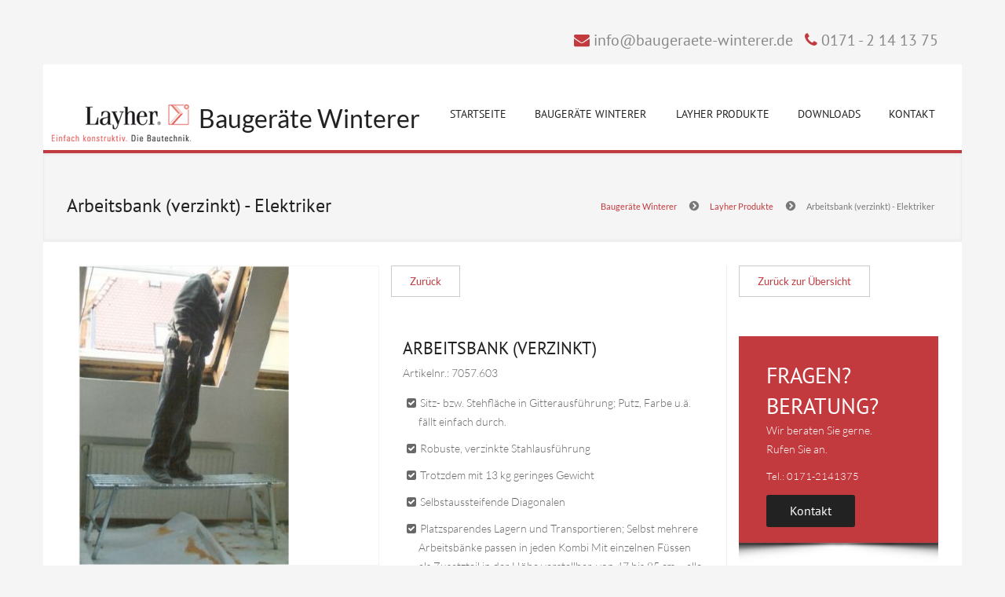

--- FILE ---
content_type: text/html; charset=UTF-8
request_url: https://baugeraete-winterer.de/details/arbeitsbank-verzinkt.html
body_size: 4909
content:
<html xmlns="http://www.w3.org/1999/xhtml" xml:lang="de" lang="de">
<head>

      <meta http-equiv="Content-Type" content="text/html; charset=UTF-8" />
	<title>Arbeitsbank (verzinkt) - Elektriker - Baugeräte Winterer</title>
    <base href="https://baugeraete-winterer.de/" />
    <meta name="viewport" content="width=device-width, initial-scale=1.0">
	      <meta name="robots" content="index,follow" />
      <meta name="description" content="Arbeitsbank (verzinkt) - Elektriker - Sitz- bzw. Stehfläche in Gitterausführung; Putz, Farbe u.ä. fällt einfach durch." />
      <meta name="keywords" content="" />
      <meta name="generator" content="Contao Open Source CMS" />
      <meta http-equiv="Content-Style-Type" content="text/css" />
      <meta http-equiv="Content-Script-Type" content="text/javascript" />
    
    <link rel="stylesheet" href="assets/css/animate.min.css,bootstrap.css,owl-carousel.css,red.css,style.css...-f7a3015d.css">     <link type="text/css" rel="stylesheet" href="files/css/red.css" />
        
  <!-- Support for HTML5 -->
  <!--[if lt IE 9]>
    <script src="//html5shim.googlecode.com/svn/trunk/html5.js"></script>
  <![endif]-->

  <!-- Enable media queries on older bgeneral_rowsers -->
  <!--[if lt IE 9]>
    <script src="js/respond.min.js"></script>  <![endif]-->
  
      <link rel="apple-touch-icon" sizes="120x120" href="../files/images/apple-touch-icon-120x120-precomposed.png" /> 
<link rel="apple-touch-icon" sizes="152x152" href="../files/images/apple-touch-icon-152x152-precomposed.png" />
<link href="../files/images/favicon.ico" rel="shortcut icon"/>
   </head>
<body id="boxed">

<div id="wrapper" class="container">

<div id="topbar" class="clearfix">
    	<div class="container" style="background-color:#F5F5F5;padding-bottom:10px;">
            <div class="col-lg-12 col-md-12 col-sm-12 col-xs-12">
            
               	<div class="callus">
                	<span class="topbar-email"><i class="fa fa-envelope"></i> <a href="mailto:info@baugeraete-winterer.de">info@baugeraete-winterer.de</a></span>
                    <span class="topbar-phone"><i class="fa fa-phone"></i> <a href="tel:+491712141375">0171 - 2 14 13 75</a></span>
                </div><!-- end callus -->
            </div><!-- end columns -->
        </div><!-- end container -->
    </div><!-- end topbar -->

    <header id="header-style-1">
		<div class="header-container">
			<nav class="navbar yamm navbar-default">
				<div class="navbar-header">
                    <button type="button" data-toggle="collapse" data-target="#navbar-collapse-1" class="navbar-toggle">
                        <span class="icon-bar"></span>
                        <span class="icon-bar"></span>
                        <span class="icon-bar"></span>
                    </button>
                    <img src="files/images/logo-layher.png" alt="Layher Bautechnik" class="toplayherlogoballreich">
                    <a href="index.html" class="navbar-brand">Baugeräte Winterer</a>
        		</div><!-- end navbar-header -->
				    


	 
				<div id="navbar-collapse-1" class="navbar-collapse collapse navbar-right ">
					<ul class="nav navbar-nav">
						
												<li><a href="index.html">Startseite</a></li>
							
		
						
												<li class="dropdown widthlink1"><a href="profil.html" data-toggle="dropdown" class="dropdown-toggle" data-target="profil.html">Baugeräte Winterer<div class="arrow-up"></div></a>
							
						
                            <ul class="dropdown-menu widthlink1" role="menu">
							
								
                                								<li><a href="aktuell.html">Aktuelles &amp; Termine</a></li>
								

													
                            
							</ul><!-- end dropdown-menu -->
							
                        </li><!-- end standard drop down -->
						
						
												<li class="dropdown yamm-fw"><a href="layher-produkte.html" data-toggle="dropdown" class="dropdown-toggle" data-target="layher-produkte.html">Layher Produkte <div class="arrow-up"></div></a>
							

							<ul class="dropdown-menu">
                                <li>
                                    <div class="yamm-content">
                                        <div class="row">
                                            <ul class="col-sm-3 smallnoshow">
											
												<h3>Traggerüstturm TG 60</h3>
												<img class="img-responsive" src="files/produkte/Bilder-bearbeitet/12-18/160511214259.jpg"/>
												<p>Mit dem neuen <b>Allround Traggerüstturm TG 60</b> kommt wieder mehr Flexibilität, besseres Handling und vor allem mehr Sicherheit auf Ihre Baustelle.</p>
												<a class="btn btn-primary btn-lg" href="/details/traggeruestturm-tg-60.html?TG 60">Details TG 60</a>
                                            </ul>
                                            <ul class="col-sm-3">
												<h3>Aktuelles</h3>
                                                <div class="prodmenu">
												
<!-- indexer::stop -->
<nav class="mod_customnav block">

  
  <a href="details/arbeitsbank-verzinkt.html#skipNavigation10" class="invisible">Navigation überspringen</a>

  
          <li class="first"><a href="neuheiten-aktionen.html" title="Baugeräte Winterer: Layher Bautechnik Neuheiten &amp; Aktionen" class="first" role="menuitem">Neuheiten & Aktionen</a></li>
                <li class="last"><a href="gebrauchtwaren.html" title="Baugeräte Winterer: Layher Bautechnik Gebrauchtwaren &amp; Mietgeräte" class="last" role="menuitem">Gebrauchtwaren & Mietgeräte</a></li>
      
  <span id="skipNavigation10" class="invisible"></span>

</nav>
<!-- indexer::continue -->
												</div>
											
                                            </ul>
                                            <ul class="col-sm-3">
												<h3>Kategorien</h3>
                                                <div class="prodmenu">
												
<!-- indexer::stop -->
<nav class="mod_customnav block">

  
  <a href="details/arbeitsbank-verzinkt.html#skipNavigation12" class="invisible">Navigation überspringen</a>

  
          <li class="first"><a href="baugeraete.html" title="Baugeräte Winterer: Layher Bautechnik Baugeräte" class="first" role="menuitem">Baugeräte</a></li>
                <li class=""><a href="baumaschinen.html" title="Baugeräte Winterer: Layher Bautechnik Baumaschinen" role="menuitem">Baumaschinen</a></li>
                <li class=""><a href="geruestsysteme.html" title="Baugeräte Winterer: Layher Bautechnik Gerüstsysteme" role="menuitem">Gerüstsysteme</a></li>
                <li class=""><a href="absturzsicherungen.html" title="Baugeräte Winterer: Layher Bautechnik Absturzsicherungen" role="menuitem">Absturzsicherungen</a></li>
                <li class=""><a href="lagertechnik.html" title="Baugeräte Winterer: Layher Bautechnik Lagertechnik" role="menuitem">Lagertechnik</a></li>
                <li class=""><a href="materialaufzuege.html" title="Baugeräte Winterer: Layher Bautechnik LagertechnikLayher Bautechnik Materialaufzüge" role="menuitem">Materialaufzüge</a></li>
                <li class="last"><a href="handelsware.html" title="Baugeräte Winterer: Layher Bautechnik Handelsware" class="last" role="menuitem">Handelsware</a></li>
      
  <span id="skipNavigation12" class="invisible"></span>

</nav>
<!-- indexer::continue -->
												</div>
                                            </ul>
                                            <ul class="col-sm-3">
												<h3>Branchen</h3>
												<div class="prodmenu">
												
<!-- indexer::stop -->
<nav class="mod_customnav block">

  
  <a href="details/arbeitsbank-verzinkt.html#skipNavigation11" class="invisible">Navigation überspringen</a>

  
          <li class="first"><a href="bauunternehmen.html" title="Baugeräte Winterer: Layher Bautechnik für Bauunternehmen" class="first" role="menuitem">Bauunternehmen</a></li>
                <li class=""><a href="ingenieur-brueckenbau.html" title="Baugeräte Winterer: Layher Bautechnik für Ingenieur- &amp; Brückenbau" role="menuitem">Ingenieur- & Brückenbau</a></li>
                <li class=""><a href="dachdecker-zimmerer.html" title="Baugeräte Winterer: Layher Bautechnik für Dachdecker &amp; Zimmerer" role="menuitem">Dachdecker & Zimmerer</a></li>
                <li class=""><a href="stuckateure-maler.html" title="Baugeräte Winterer: Layher Bautechnik für Stuckateure &amp; Maler" role="menuitem">Stuckateure & Maler</a></li>
                <li class=""><a href="geruestbauer.html" title="Baugeräte Winterer: Layher Bautechnik für Gerüstbauer" role="menuitem">Gerüstbauer</a></li>
                <li class=""><a href="garten-landschaftsbau.html" title="Baugeräte Winterer: Layher Bautechnik für Garten- &amp; Landschaftsbau" role="menuitem">Garten- & Landschaftsbau</a></li>
                <li class=""><a href="flaschner-spengler.html" title="Baugeräte Winterer: Layher Bautechnik für Flaschner &amp; Spengler" role="menuitem">Flaschner & Spengler</a></li>
                <li class=""><a href="solar-photovoltaik.html" title="Baugeräte Winterer: Layher Bautechnik für Solar &amp; Photovoltaik" role="menuitem">Solar & Photovoltaik</a></li>
                <li class=""><a href="elektriker.html" title="Baugeräte Winterer: Layher Bautechnik für Elektriker" role="menuitem">Elektriker</a></li>
                <li class="last"><a href="land-energiewirt.html" title="Baugeräte Winterer: Layher Bautechnik für Land- &amp; Energiewirte" class="last" role="menuitem">Land- & Energiewirt</a></li>
      
  <span id="skipNavigation11" class="invisible"></span>

</nav>
<!-- indexer::continue -->
												</div>
                                            </ul>
                                        </div><!-- end row -->
                                    </div><!-- end yamm-content -->
                                </li>
                            </ul><!-- end drop down menu -->
						</li><!-- end drop down -->
						
												<li class="dropdown"><a href="anleitungen.html">Downloads</a>
						
													<ul class="dropdown-menu widthlink1" role="menu">
							
								
                                								<li><a href="prospekte.html">Prospekte</a></li>
									
								
																<li><a href="auvs-montageanleitungen.html">AuV, Montageanleitungen</a></li>
									
                            
							</ul><!-- end dropdown-menu -->
								
						</li>							

												<li><a href="kontakt.html">Kontakt</a></li>
							
                       
                       
                       
					</ul><!-- end navbar-nav -->
				</div><!-- #navbar-collapse-1 -->	
		
				
</nav></div></header>	
<section class="post-wrapper-top jt-shadow clearfix">
		<div class="container">
			<div class="col-lg-12">
				<h2>Arbeitsbank (verzinkt) - Elektriker </h2>
                
<!-- indexer::stop -->
<div class="mod_breadcrumb block">

        
  
  <ul class="breadcrumb pull-right">
                  <li class="first"><a href="" title="Baugeräte Winterer">Baugeräte Winterer</a></li>
                        <li><a href="layher-produkte.html" title="Layher Produkte">Layher Produkte</a></li>
                        <li>Arbeitsbank &#40;verzinkt&#41; - Elektriker</li>
            </ul>


</div>
<!-- indexer::continue -->

			</div>
		</div>
	</section><!-- end post-wrapper-top -->
	
    
    <section class="blog-wrapper">
		<div class="container">
            <div class="shop_wrapper col-lg-9 col-md-9 col-sm-12 col-xs-12">
            	
				<div class="general_row">
                    
										

  <div class="mod_article block" id="article-78">
    
          
<div class="mod_product_reader block">

	
	<!-- indexer::stop -->
	<p class="back"><a href="javascript:history.go(-1)" title="Zurück">Zurück</a></p>
	<!-- indexer::continue -->

	
<div class="shop-left shop_item col-lg-6">

	
	
	<div class="entry">
        <img src="assets/images/7/030910143347-aad4ada1.jpg" alt="Layher Bautechnik: Arbeitsbank &#40;verzinkt&#41;" title="Layher Bautechnik: Arbeitsbank &#40;verzinkt&#41;" class="img-responsive">
	</div><!-- entry -->

		<div class="thumbnails clearfix">
	
	

  
<div class="entry first" style="height:85px; overflow:hidden; margin-bottom:10px;">
     <img class="img-responsive" src="files/produkte/Bilder-bearbeitet/0/030910143136.jpg"/>
        <div class="magnifier">
            <div class="buttons">
				<a href="files/produkte/Bilder-bearbeitet/0/030910143136.jpg" class="sf" title="Layher Produkte: Arbeitsbank (verzinkt) - Elektriker" data-gal="prettyPhoto[product-gallery]"><span class="fa fa-search"></span></a>
            </div><!-- end buttons -->
        </div><!-- end magnifier -->
</div>

<div class="entry " style="height:85px; overflow:hidden; margin-bottom:10px;">
     <img class="img-responsive" src="files/produkte/Bilder-bearbeitet/0/030910143153.jpg"/>
        <div class="magnifier">
            <div class="buttons">
				<a href="files/produkte/Bilder-bearbeitet/0/030910143153.jpg" class="sf" title="Layher Produkte: Arbeitsbank (verzinkt) - Elektriker" data-gal="prettyPhoto[product-gallery]"><span class="fa fa-search"></span></a>
            </div><!-- end buttons -->
        </div><!-- end magnifier -->
</div>

<div class="entry last" style="height:85px; overflow:hidden; margin-bottom:10px;">
     <img class="img-responsive" src="files/produkte/Bilder-bearbeitet/0/030910143222.jpg"/>
        <div class="magnifier">
            <div class="buttons">
				<a href="files/produkte/Bilder-bearbeitet/0/030910143222.jpg" class="sf" title="Layher Produkte: Arbeitsbank (verzinkt) - Elektriker" data-gal="prettyPhoto[product-gallery]"><span class="fa fa-search"></span></a>
            </div><!-- end buttons -->
        </div><!-- end magnifier -->
</div>

<div class="entry first" style="height:85px; overflow:hidden; margin-bottom:10px;">
     <img class="img-responsive" src="files/produkte/Bilder-bearbeitet/0/030910143347.jpg"/>
        <div class="magnifier">
            <div class="buttons">
				<a href="files/produkte/Bilder-bearbeitet/0/030910143347.jpg" class="sf" title="Layher Produkte: Arbeitsbank (verzinkt) - Elektriker" data-gal="prettyPhoto[product-gallery]"><span class="fa fa-search"></span></a>
            </div><!-- end buttons -->
        </div><!-- end magnifier -->
</div>

<div class="entry " style="height:85px; overflow:hidden; margin-bottom:10px;">
     <img class="img-responsive" src="files/produkte/Bilder-bearbeitet/0/030910143442.jpg"/>
        <div class="magnifier">
            <div class="buttons">
				<a href="files/produkte/Bilder-bearbeitet/0/030910143442.jpg" class="sf" title="Layher Produkte: Arbeitsbank (verzinkt) - Elektriker" data-gal="prettyPhoto[product-gallery]"><span class="fa fa-search"></span></a>
            </div><!-- end buttons -->
        </div><!-- end magnifier -->
</div>
	

						
	
    
	</div>  
    	</div><!-- end shop-left -->
                    
                    <div class="shop-right col-lg-6">
                    
   
					
					
                    	<div class="title">
                        	<h2>Arbeitsbank &#40;verzinkt&#41;</h2>
                            <span class="artnummer">Artikelnr.: 7057.603</span>                        </div><!-- end title -->
                        
                        <div class="shop_desc">
                        <ul>
<li>Sitz- bzw. Stehfläche in Gitterausführung; Putz, Farbe u.ä. fällt einfach durch.</li>
<li>Robuste, verzinkte Stahlausführung</li>
<li>Trotzdem mit 13 kg geringes Gewicht</li>
<li>Selbstaussteifende Diagonalen</li>
<li>Platzsparendes Lagern und Transportieren; Selbst mehrere Arbeitsbänke passen in jeden Kombi Mit einzelnen Füssen als Zusatzteil in der Höhe verstellbar, von 47 bis 85 cm – alle 10 cm. Grundhöhe 47 cm, Breite 29,5 cm, Länge 150 cm</li>
<li>Mit einer 2. vorgestellten Arbeitsbank durch 4 Füsse erhöht, kann eine ergonomische Ablagefläche für Eimer u.ä. erstellt werden.</li>
</ul>                        </div><!-- end shop_desc -->
                        
							
						
						                        <div class="shop_item_details">
							                        	<div class="title">
                            	<h2>Zum Herunterladen</h2>
                        	</div><!-- end title -->
                            <ul>
														
												
																		<li><i class="fa fa-download"></i> <a href="details/arbeitsbank-verzinkt.html?file=files/produkte/Prospekte2018/_Vorderseite%20Arbeitsbank.pdf" title="Die Datei _Vorderseite Arbeitsbank.pdf herunterladen">_Vorderseite Arbeitsbank.pdf <span class="size">(259,2 KiB)</span></a></li>
																		
																
								
                            </ul>
                        </div><!-- end shop_item_details -->
                                              
                        
                    </div><!-- end shop-right -->
<div itemscope itemtype="http://schema.org/Product" class="hidden">
<a itemprop="url" href="https://baugeraete-winterer.de//details/arbeitsbank-verzinkt.html"><div itemprop="name"><strong>Arbeitsbank &#40;verzinkt&#41;</strong></div>
</a>
<div itemprop="description"><ul>
<li>Sitz- bzw. Stehfläche in Gitterausführung; Putz, Farbe u.ä. fällt einfach durch.</li>
<li>Robuste, verzinkte Stahlausführung</li>
<li>Trotzdem mit 13 kg geringes Gewicht</li>
<li>Selbstaussteifende Diagonalen</li>
<li>Platzsparendes Lagern und Transportieren; Selbst mehrere Arbeitsbänke passen in jeden Kombi Mit einzelnen Füssen als Zusatzteil in der Höhe verstellbar, von 47 bis 85 cm – alle 10 cm. Grundhöhe 47 cm, Breite 29,5 cm, Länge 150 cm</li>
<li>Mit einer 2. vorgestellten Arbeitsbank durch 4 Füsse erhöht, kann eine ergonomische Ablagefläche für Eimer u.ä. erstellt werden.</li>
</ul></div>
<div itemprop="manufacturer" itemscope itemtype="http://schema.org/Organization">
Hersteller: <span itemprop="name">Layher Bautechnik</span></div>
</div>
					
	
</div>
    
      </div>

															
                </div><!-- end row -->
                 
                <div class="clearfix"></div>
                

            </div><!-- end shop-wrapper -->
				

			<div id="sidebar" class="col-lg-3 col-md-3 col-sm-12 col-xs-12">
            	<div class="widget">
                    	<!-- indexer::stop -->
												<p class="back"><a href="javascript:history.go(-1)" title="Zurück">Zurück zur &#220;bersicht</a></p>
												<!-- indexer::continue -->
						
				<div class="calloutbox">
					<div class="col-lg-12">
						<h2>Fragen? Beratung?</h2>
						<p>Wir beraten Sie gerne.<br/>Rufen Sie an.</p>
						
                    </div>
					<div class="col-lg-12 fontsmall">
			
						
Tel.: 0171-2141375					
                    </div>
                    <div class="col-lg-12">
                    <a class="btn pull-left btn-default btn-dark btn-lg margin-top" href="kontakt.html">Kontakt</a>
					</div>
				</div><!-- end messagebox -->
			    <div class="slider-shadow without"></div>	   
                </div><!-- end widget -->
				
				<br/>
            	<p><img style="float: right;" src="files/images/logo-layher.png" alt="Layher Bautechnik" /></p>
            </div><!-- end sidebar -->
		</div><!-- end container -->
	</section><!-- end postwrapper -->                 
                       
					   
<div id="copyrights">
    	<div class="container">
			<div class="col-lg-6 col-md-6 col-sm-6 col-xs-12">
            	<div class="copyright-text">
                    <p>copyright©2026 - Baugeräte Winterer</p>
                </div><!-- end copyright-text -->
			</div><!-- end widget -->
			<div class="col-lg-6 col-md-6 col-sm-6 col-xs-12">
				<div class="footer-menu">
                    
<!-- indexer::stop -->
<nav class="mod_customnav block">

  
  <a href="details/arbeitsbank-verzinkt.html#skipNavigation1" class="invisible">Navigation überspringen</a>

  <ul>
            <li class="first"><a href="" title="Startseite" class="first" role="menuitem">Startseite</a></li>
                <li><a href="kontakt.html" title="Kontakt" role="menuitem">Kontakt</a></li>
                <li><a href="links.html" title="Links" role="menuitem">Links</a></li>
                <li><a href="impressum.html" title="Impressum" role="menuitem">Impressum</a></li>
                <li class="last"><a href="datenschutz.html" title="Datenschutz" class="last" role="menuitem">Datenschutz</a></li>
      </ul>

  <span id="skipNavigation1" class="invisible"></span>

</nav>
<!-- indexer::continue -->

                </div>
			</div><!-- end large-7 --> 
        </div><!-- end container -->
    </div><!-- end copyrights -->
    
	<div class="dmtop">Scroll to Top</div>
    

        
  <!-- Main Scripts-->
  <script src="../files/js/jquery.js"></script>
  <script src="../files/js/bootstrap.min.js"></script>
  <script src="../files/js/menu.js"></script>
  <script src="../files/js/owl.carousel.min.js"></script>
  <script src="../files/js/jquery.parallax-1.1.3.js"></script>
  <script src="../files/js/jquery.simple-text-rotator.js"></script>
  <script src="../files/js/wow.min.js"></script>
  <script src="../files/js/jquery.fitvids.js"></script>
  <script src="../files/js/custom.js"></script>
  


  <script src="../files/js/jquery.prettyPhoto.js"></script>
  <script type="text/javascript">
 (function($) {
	  "use strict";
	jQuery('a[data-gal]').each(function() {
		jQuery(this).attr('rel', jQuery(this).data('gal'));
	});  	
		jQuery("a[data-gal^='prettyPhoto']").prettyPhoto({animationSpeed:'slow',slideshow:false,overlay_gallery: false,theme:'facebook',social_tools:false,deeplinking:false});
})(jQuery);
  </script>
    

</body>
</html>